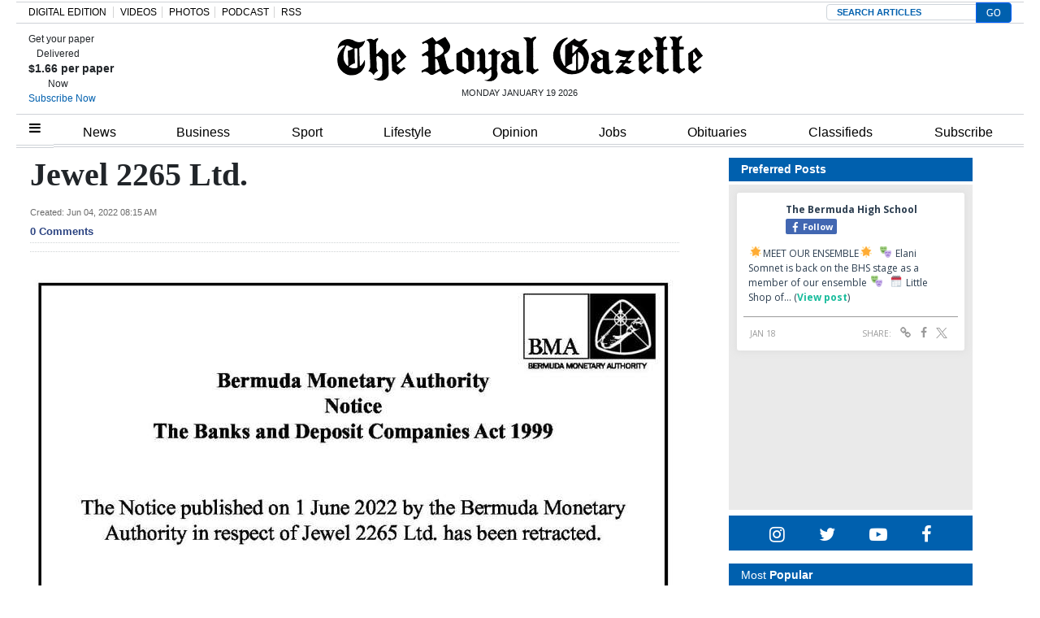

--- FILE ---
content_type: text/html; charset=utf-8
request_url: https://www.google.com/recaptcha/api2/aframe
body_size: 138
content:
<!DOCTYPE HTML><html><head><meta http-equiv="content-type" content="text/html; charset=UTF-8"></head><body><script nonce="oPNvQiUVkDIwT2GFBRG6_w">/** Anti-fraud and anti-abuse applications only. See google.com/recaptcha */ try{var clients={'sodar':'https://pagead2.googlesyndication.com/pagead/sodar?'};window.addEventListener("message",function(a){try{if(a.source===window.parent){var b=JSON.parse(a.data);var c=clients[b['id']];if(c){var d=document.createElement('img');d.src=c+b['params']+'&rc='+(localStorage.getItem("rc::a")?sessionStorage.getItem("rc::b"):"");window.document.body.appendChild(d);sessionStorage.setItem("rc::e",parseInt(sessionStorage.getItem("rc::e")||0)+1);localStorage.setItem("rc::h",'1768821878489');}}}catch(b){}});window.parent.postMessage("_grecaptcha_ready", "*");}catch(b){}</script></body></html>

--- FILE ---
content_type: application/javascript; charset=UTF-8
request_url: https://royalgazette.disqus.com/count-data.js?1=306049999%20%2F%20D5EF0C3F-51C9-4D60-84C7-0ECB4590C417
body_size: 282
content:
var DISQUSWIDGETS;

if (typeof DISQUSWIDGETS != 'undefined') {
    DISQUSWIDGETS.displayCount({"text":{"and":"and","comments":{"zero":"0 Comments","multiple":"{num} Comments","one":"1 Comment"}},"counts":[{"id":"306049999 \/ D5EF0C3F-51C9-4D60-84C7-0ECB4590C417","comments":0}]});
}